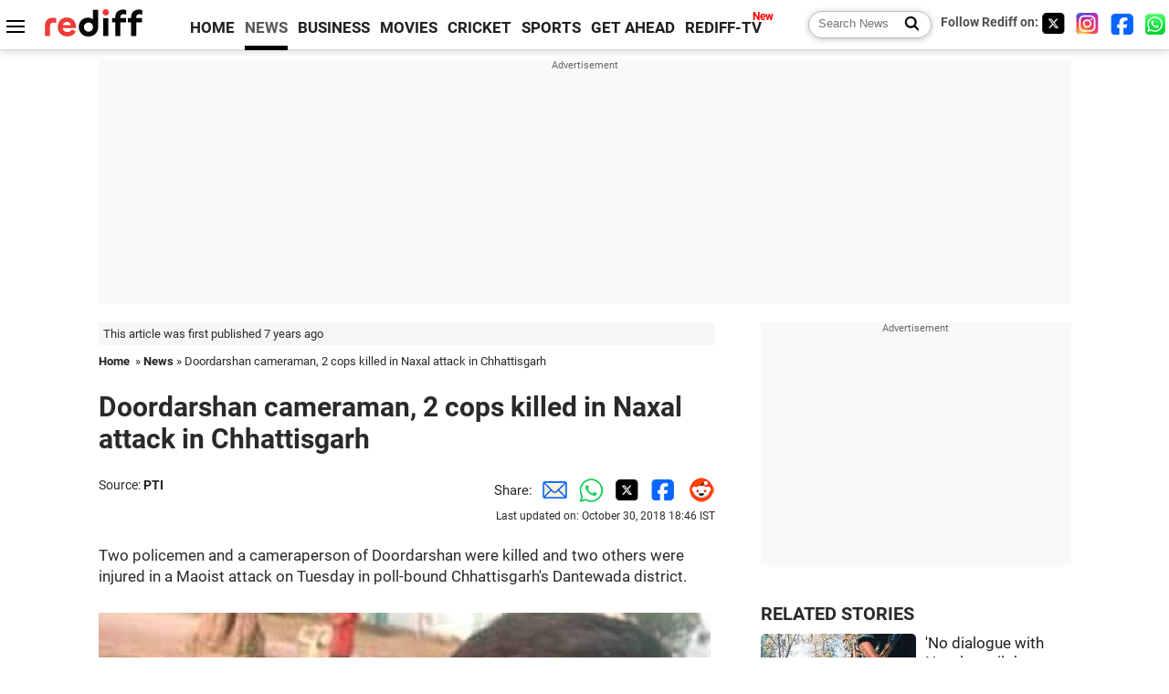

--- FILE ---
content_type: text/html
request_url: https://www.rediff.com/news/report/doordarshan-cameraman-2-cops-killed-in-naxal-attack-in-chhattisgarh/20181030.htm
body_size: 13650
content:
<!doctype html>
<html lang="en">
<head>
<meta charset="UTF-8">
<meta name="viewport" content="width=device-width, initial-scale=1" />
<title>Doordarshan cameraman, 2 cops killed in Naxal attack in Chhattisgarh - Rediff.com India News</title>
<meta name="keywords" content="DD News,  Central Reserve Police Force,  Achyutanand Sahu,  Sundarraj,  Delhi,  Rudra Pratap,  IMAGE,  Chhattisgarh,  Mangalu,  ANI,  Bijapur,  Nilawaya,  Dantewada,  Aranpur" />
<link rel="alternate" href="https://www.rediff.com/rss/newshead.xml" type="application/rss+xml"  title="Rediff.com - India news" />
<link rel="dns-prefetch" href="//track.rediff.com/" >
<link rel="dns-prefetch" href="//bizmail.rediff.com/" >
<link rel="dns-prefetch" href="//businessemail.rediff.com/" >
<link rel="dns-prefetch" href="//workmail.rediff.com/" >
<link rel="preload" href="//imworld.rediff.com/worldrediff/style_3_16/new_arti_us_4.css" as="style">
<link rel="amphtml" href="https://m.rediff.com/amp/news/report/doordarshan-cameraman-2-cops-killed-in-naxal-attack-in-chhattisgarh/20181030.htm" />
<link rel="alternate" media="only screen and (max-width: 640px)" href="https://m.rediff.com/news/report/doordarshan-cameraman-2-cops-killed-in-naxal-attack-in-chhattisgarh/20181030.htm" />
<meta http-equiv="X-UA-Compatible" content="IE=Edge" />
<meta name="description" content="This is suspected to be a Naxal ambush for security forces. Maoists fired multiple rounds while attacking the vehicle-mounted team, the official said."  />
<meta name="news_keywords" content="DD News,  Central Reserve Police Force,  Achyutanand Sahu,  Sundarraj,  Delhi,  Rudra Pratap,  IMAGE,  Chhattisgarh,  Mangalu,  ANI" /><meta name="twitter:card" content="summary_large_image" />
<meta property="og:title" content="Doordarshan cameraman, 2 cops killed in Naxal attack in Chhattisgarh" />
<meta property="og:type" content="article" />
<meta property="og:url" content="https://www.rediff.com/news/report/doordarshan-cameraman-2-cops-killed-in-naxal-attack-in-chhattisgarh/20181030.htm" />
<meta property="og:site_name" content="Rediff" />
<meta property="og:description" content="This is suspected to be a Naxal ambush for security forces. Maoists fired multiple rounds while attacking the vehicle-mounted team, the official said." />
<meta itemprop="name" content="Doordarshan cameraman, 2 cops killed in Naxal attack in Chhattisgarh" />
<meta itemprop="description" content="This is suspected to be a Naxal ambush for security forces. Maoists fired multiple rounds while attacking the vehicle-mounted team, the official said." />
<meta itemprop="publisher" content="Rediff.com" />
<meta itemprop="url" content="https://www.rediff.com/news/report/doordarshan-cameraman-2-cops-killed-in-naxal-attack-in-chhattisgarh/20181030.htm" />
<meta itemprop="headline" content="Doordarshan cameraman, 2 cops killed in Naxal attack in Chhattisgarh" />
<meta itemprop="inLanguage" content="en-US" />
<meta itemprop="keywords" content="DD News,  Central Reserve Police Force,  Achyutanand Sahu,  Sundarraj,  Delhi,  Rudra Pratap,  IMAGE,  Chhattisgarh,  Mangalu,  ANI,  Bijapur,  Nilawaya,  Dantewada,  Aranpur" />
<meta itemprop="image" content="https://im.rediff.com/1200-630/news/2018/oct/30cameraman1.jpg">
<meta itemprop="datePublished" content="2018-10-30T14:44:50+05:30" />
<meta itemprop="dateModified" content="2018-10-30T18:46:15+05:30" />
<meta itemprop="alternativeHeadline" content="Doordarshan cameraman, 2 cops killed in Naxal attack in Chhattisgarh" />
<link rel="preload" href="https://im.rediff.com/news/2018/oct/30cameraman1.jpg?w=670&h=900" as="image" /><link rel="icon" type="image/x-icon" href="https://im.rediff.com/favicon2.ico" />
<link rel="canonical" href="https://www.rediff.com/news/report/doordarshan-cameraman-2-cops-killed-in-naxal-attack-in-chhattisgarh/20181030.htm" />
<meta itemprop="dateline" content="Raipur" /><link rel="preconnect" href="//imworld.rediff.com" >
<meta property="og:image" content="https://im.rediff.com/1200-630/news/2018/oct/30cameraman1.jpg" />
<link rel="image_src" href="https://im.rediff.com/1200-630/news/2018/oct/30cameraman1.jpg" />

<script type="application/ld+json">
{
	"@context":"https://schema.org","@type":"NewsMediaOrganization","name":"Rediff.com","url":"https://www.rediff.com","logo":{
		"@type":"ImageObject","url":"https://im.rediff.com/worldrediff/pix/rediff_newlogo.svg","width":400,"height":100
	},
	"address":{
		"@type":"PostalAddress","streetAddress":" Level 9 and 10, Seasons Riddhi Siddhi, Jn of Tilak Road and 1st Gaothan Lane, Santacruz (West)","addressLocality":"Mumbai","addressRegion":"India","addressCountry":"IN","postalCode":"400054"
	},
	"contactPoint":{
		"@type":"ContactPoint","telephone":"+91 - 022 - 61820000","contactType":"Customer Service","areaServed":"IN","availableLanguage":"English","hoursAvailable":{"opens":"09:00","closes":"18:00"}
	},
	"sameAs":[
		"https://x.com/RediffNews",
		"https://www.instagram.com/rediffnews/",
		"https://www.facebook.com/people/Rediff-News/61566156876578/",
		"https://www.youtube.com/@RediffOriginals"
	]
}
</script>
<script type="application/ld+json">
{
	"@context":"https://schema.org",
	"@type":"SiteNavigationElement",
	"name":["rediffmail","Rediff Money","Enterprise Email","Business Email","rediffGURUS","News","Business","Movies","Sports","Cricket","Get Ahead"],
	"url":["https://mail.rediff.com/cgi-bin/login.cgi","https://money.rediff.com","https://workmail.rediff.com","https://businessemail.rediff.com","https://gurus.rediff.com","https://www.rediff.com/news","https://www.rediff.com/business","https://www.rediff.com/movies","https://www.rediff.com/sports","https://www.rediff.com/cricket","https://www.rediff.com/getahead"]
}
</script>
<script type="application/ld+json">
{
	"@context":"https://schema.org",
	"@type":"WebSite",
	"url":"https://www.rediff.com/",
	"potentialAction": {
		"@type": "SearchAction",
		"target": "https://www.rediff.com/search/{srchword}",
		"query-input": "required maxlength=150 name=srchword"
	}
}
</script>

<script type="application/ld+json">
{
	"@context":"https://schema.org",
	"@type":"BreadcrumbList",
	"name":"Breadcrumb",
	"itemListElement":[
		{
		"@type":"ListItem",
		"position":1,
		"item":{
			"@id":"https://www.rediff.com",
			"name":"Home"
		}
		},
		{
		"@type":"ListItem",
		"position":2,
		"item":{
		"@id":"https://www.rediff.com/news",
		"name":"News"
		}
		},
		{
		"@type":"ListItem",
		"position":3,
		"item":{
		"name":"Doordarshan cameraman, 2 cops killed in Naxal attack in Chhattisgarh"
		}
		}
	]
}
</script>
<script type="application/ld+json">
{
	"@context":"https://schema.org",
	"@type":"WebPage",
	"name":"Doordarshan cameraman, 2 cops killed in Naxal attack in Chhattisgarh - Rediff.com India News",
	"description":"This is suspected to be a Naxal ambush for security forces. Maoists fired multiple rounds while attacking the vehicle-mounted team, the official said.",
	"keywords":"DD News,  Central Reserve Police Force,  Achyutanand Sahu,  Sundarraj,  Delhi,  Rudra Pratap,  IMAGE,  Chhattisgarh,  Mangalu,  ANI,  Bijapur,  Nilawaya,  Dantewada,  Aranpur",
	"speakable":{
		"@type":"SpeakableSpecification",
		"cssSelector":["h1","h2"]
		},
	"url":"https://www.rediff.com/news/report/doordarshan-cameraman-2-cops-killed-in-naxal-attack-in-chhattisgarh/20181030.htm"
}
</script>
<script type="application/ld+json">
{
	"@context":"https://schema.org",
	"@type":"NewsArticle",
	"mainEntityOfPage":{
		"@type":"WebPage",
		"@id":"https://www.rediff.com/news/report/doordarshan-cameraman-2-cops-killed-in-naxal-attack-in-chhattisgarh/20181030.htm",
		"url":"https://www.rediff.com/news/report/doordarshan-cameraman-2-cops-killed-in-naxal-attack-in-chhattisgarh/20181030.htm"
	},
	"inLanguage":"en",
	"headline":"Doordarshan cameraman, 2 cops killed in Naxal attack in Chhattisgarh",
	"description":"This is suspected to be a Naxal ambush for security forces. Maoists fired multiple rounds while attacking the vehicle-mounted team, the official said.",
	"keywords":"DD News,  Central Reserve Police Force,  Achyutanand Sahu,  Sundarraj,  Delhi,  Rudra Pratap,  IMAGE,  Chhattisgarh,  Mangalu,  ANI,  Bijapur,  Nilawaya,  Dantewada,  Aranpur",
	"articleSection":"news",
	"url":"https://www.rediff.com/news/report/doordarshan-cameraman-2-cops-killed-in-naxal-attack-in-chhattisgarh/20181030.htm",
	"image":
	{
		"@type":"ImageObject",
		"url":"https://im.rediff.com/1600-900/news/2018/oct/30cameraman1.jpg",
		"width":"1600",
		"height":"900"
	},
	"datePublished":"2018-10-30T14:44:50+05:30",
	"dateModified":"2018-10-30T18:46:15+05:30",
	"articleBody":"Two policemen and a cameraperson of Doordarshan were killed and two others were injured in a Maoist attack on Tuesday in poll-bound Chhattisgarhs Dantewada district.IMAGE: DD News cameraman Achyutanand Sahu from Delhi was with his team reporting on the upcoming elections in the state. Photograph: ANITwo naxals were also believed to be killed in retaliatory action by the security forces after the ambush in a forest area near Nilawaya village, around 450 kms from Raipur, the police said.The incident took place at around 11 am when a squad of local police was carrying out patrolling on motor cycles from Sameli camp towards Nilawaya on Tuesday morning, deputy inspector general (anti-naxal operations) Sundarraj P said.&nbsp;A three-member team of Doordarshan was travelling for election-related news coverage at the same time and was caught in the cross-fire, he said.In the attack, sub inspector Rudra Pratap Singh, assistant constable Mangalu and DD News cameraman Achyutanand Sahu were killed, Sundarraj said.Sahu had come from New Delhi for coverage of assembly elections to be held next month, he said.Other two members of the DD team, including a journalist, were safe, the officer said.Constable Vishnu Netam and assistant constable Rakesh Kaushal sustained injuries in the gunfight, he added.The injured have been admitted to Dantewada district hospital, he said, adding that if required, they would be airlifted to Raipur for further medication.D M Awashti, Special Director General (anti-naxal operations), said the exchange of fire between the maoists and security forces went on for about an hour.The naxals then retreated into a village, with the security forces chased them, he said.The security forces saw two people being dragged away by the maoists, which indicated that they were killed in the retaliatory action.After the gunbattle, the security forces recovered 8 to 10 improvised explosive devices, which were later defused, Awasthi said.He said the attack was not linked to the upocoming assembly elections but was aimed at discouraging men and contractors working on a road construction project.I would like to clarify once again that these two incidents -- one which took place this morning and another which took place three days back -- do not have any direct or indirect conection with the ensuing elections in the state, Awasthi said.He said road construction work is underway at several places aross the naxal-affected areas over the last three years and this attack was aimed at thwarting the workers and contractors.Union Information and Broadcasting Minister Rajyavardhan Singh Rathore condemned the attack and said the insurgents wont be able to weaken the government resolve.Strongly condemn the Naxal attack on @DDNewsLive crew in Dantewada. Deeply saddened by the demise of our cameraman Achyuta Nanda Sahu and two jawans of @crpfindia. These insurgents will NOT weaken our resolve. We WILL prevail, the minister tweeted.He also announced financial assistance of Rs 15 lakh to the next of kin of the DD News cameraman.Rathore said that Rs 10 lakh would be given as ex gratia by Doordarshan and Rs 5 lakh would be from the Journalist Welfare Fund of the Press Information Bureau, according to an official statement.Teams of Central Reserve Police Force, Special Task Force and District Reserve Guard were immediately rushed to the forest to trace the ultras, the DIG added.On October 27, four CRPF personnel were killed and two others were injured when Maoists blew up their bullet proof bunker vehicle in Awapalli area of Bijapur district.The next day, a BJP leader and member of Dantewada Zila Panchayat Nandlal Mudiyami was seriously injured after ultras attacked him with sharp edged weapons at his village Palnar in Dantwada.The state is going to polls next month and naxalites have asked voters to boycott the exercise.The first phase of polls covering 18 constituencies of eight naxal-affected districts Bastar, Kanker Sukma, Bijapur, Dantewada, Narayanpur, Kondagaon and Rajnandgaon will be held on November 12.The remaining 72 constituencies will witness polling on November 20.The counting of votes will take place on December 11.",
	"author":{
		"@type":"Person",
		"name":"Hemant Waje",
		"url":"https://www.rediff.com/author/Hemant%20Waje"
	},
	"publisher":{   
		"@type":"NewsMediaOrganization",
		"name":"Rediff.com",
		"logo":{
			"@type":"ImageObject","url":"https://im.rediff.com/worldrediff/pix/rediff_newlogo.svg","width":400,"height":100   
		}        
	},
	"associatedMedia":{
		"@type":"ImageObject",
		"url":"https://im.rediff.com/news/2018/oct/30cameraman1.jpg",
		"caption":"Doordarshan cameraman, 2 cops killed in Naxal attack in Chhattisgarh",
		"description":"Doordarshan cameraman, 2 cops killed in Naxal attack in Chhattisgarh",
		"height":"900",
		"width":"1200"
	}		
}
</script>

<script>
var cdn_domain = "https://www.rediff.com";
var section = "news";
var article_url = "https://www.rediff.com/news/report/doordarshan-cameraman-2-cops-killed-in-naxal-attack-in-chhattisgarh/20181030.htm";
var template = "news-pti.xsl";
var page_type = "article";
var endyear 	= "2026";
var org_domain = "https://mypage.rediff.com";
var imgpath	= "//imworld.rediff.com/worldrediff/pix";
var ishare_domain	= "https://ishare.rediff.com";
var shopping_domain	= "https://shopping.rediff.com";
var books_domain	= "https://books.rediff.com";
var track_domain	= "https://track.rediff.com";
var money_domain	= "https://money.rediff.com";
var realtime_domain	= "https://realtime.rediff.com";
var share_domain	= "https://share.rediff.com";
var timetoread = "";

function enc(a,url){a.href	=	url;return true;}
function getCookie(name){var dc=document.cookie;var prefix=name+"=";var begin=dc.indexOf("; "+prefix);if(begin==-1){begin=dc.indexOf(prefix);if(begin!=0)return null}else begin+=2;var end=document.cookie.indexOf(";",begin);if(end==-1)end=dc.length;return unescape(dc.substring(begin+prefix.length,end))}
function sharePopup(ob){var left = (screen.width - 800) / 2;var shareurl = ob.href;window.open(shareurl,'sharewindow','toolbar=no,location=0,status=no,menubar=no,scrollbars=yes,resizable=yes,width=800,height=550,top=80,left='+left);}
function trackURL(url){if(navigator.userAgent.toLowerCase().indexOf('msie') != -1){var referLink = document.createElement('a');referLink.href = url;document.body.appendChild(referLink);referLink.click();}else{document.location.href = url;}}

</script>
	<script async src="//pagead2.googlesyndication.com/pagead/js/adsbygoogle.js"></script>
	
	<script>
	(adsbygoogle = window.adsbygoogle || []).push({
		google_ad_client: "ca-pub-2932970604686705",
		enable_page_level_ads: true
	});
	</script>
	
<link rel="stylesheet" href="//imworld.rediff.com/worldrediff/style_3_16/new_arti_us_4.css" />
<style>.imgcaption{clear:both}.bigtable{margin:10px 0}.logo{width:160px}.toplinks .active{margin-right:0;margin-left:0}.watchasvd{font-size:0.8rem;margin-right:20px;display:inline-block;vertical-align:middle;color:#ef3b3a;font-weight:bold;}.watchasvd::before{content:'';display:inline-block;width:28px;height:17px;background:url('https://im.rediff.com/worldrediff/pix/watchvdicon.jpg') 0 0 no-repeat;vertical-align:middle;}.newtv::after{content:'New';font-weight:bold;color:#ff0000;font-size:0.8rem;position:absolute;top:-10px;right:-13px}.mfrom_flex{display:flex;justify-content:space-between;border-bottom:solid 1px #e2e2e2;padding-bottom:20px}.mfrom_box{max-width:200px;overflow:hidden}.mfrom_copy{font-size:1.1rem;margin-top:5px}.div_subscibe_top{margin-top:30px}.subscribe_btn_in{background:#000;border-radius:50%;width:30px;height:30px;line-height:30px;font-size:1.2rem;color:#fff;border:none;text-align:center}.lbl_sub_email{display:block;font-weight:bold;font-size:0.8rem;margin-bottom:1px}.div_subscibe_top_container{width:calc(100% - 330px);border-right:dotted 1px #ababab;border-left:dotted 1px #ababab;}.div_subscibe_top{width:250px;background:none;margin:0 auto;border:none;border-radius:5px;padding:5px 0 8px 12px;box-shadow:0 0 7px rgba(0, 0, 0, 0.3)}.vcenter{align-items:center}.sub_email_in{padding:5px;text-align:left;height:30px;width:190px;margin-right:5px;border:solid 1px #b2aeae;border-radius:5px;font-size:0.85rem}.sub_email_in::placeholder{font-size:1rem}.subwait{position:absolute;right:50px}.subscrip_message{font-size:0.75rem;font-weight:bold;margin:5px 0}</style>
<script async src="//newads.rediff.com/rediffadserver/www/delivery/asyncjs.php"></script>
<script async src="https://securepubads.g.doubleclick.net/tag/js/gpt.js"></script>

<script>
window.googletag = window.googletag || {cmd: []};
googletag.cmd.push(function() {
	var sectionarr = window.parent.location.href.split("/");
	var authorname = "";
	if(document.getElementById('OAS_author')){authorname = document.getElementById('OAS_author').value;}
	var adv_subsection = "";
	if(document.getElementById('OAS_subsection')){adv_subsection = document.getElementById('OAS_subsection').value;}
	googletag.defineSlot('/21677187305/Rediff_ROS_728x90_ATF_INTL', [[750, 100], [970, 90], [970, 250], [980, 90], [930, 180], [950, 90], [960, 90], [970, 66], [750, 200], [728, 90], [980, 120]], 'div-gpt-ad-1739426843638-0').setTargeting('author', authorname.toLowerCase()).setTargeting('url',sectionarr[3]).setTargeting('subsection',adv_subsection).addService(googletag.pubads());
	googletag.defineSlot('/21677187305/Rediff_ROS_300x250_ATF_INTL', [[336, 280], [300, 250]], 'div-gpt-ad-1739426924396-0').setTargeting('author', authorname.toLowerCase()).setTargeting('url',sectionarr[3]).setTargeting('subsection',adv_subsection).addService(googletag.pubads());
	googletag.defineSlot('/21677187305/Rediff_ROS_300x250_BTF_INTL', [[300, 250], [336, 280]], 'div-gpt-ad-1742278123914-0').setTargeting('author', authorname.toLowerCase()).setTargeting('url',sectionarr[3]).setTargeting('subsection',adv_subsection).addService(googletag.pubads());
	googletag.defineSlot('/21677187305/Rediff_ROS_300x250_BTF2_INTL', [[300, 250], [336, 280]], 'div-gpt-ad-1752125674124-0').setTargeting('author', authorname.toLowerCase()).setTargeting('url',sectionarr[3]).setTargeting('subsection',adv_subsection).addService(googletag.pubads());
	googletag.defineSlot('/21677187305/Rediff_ROS_300x250_BTF3_INTL', [[300, 100], [300, 250], [300, 75]], 'div-gpt-ad-1748412147256-0').setTargeting('author', authorname.toLowerCase()).setTargeting('url',sectionarr[3]).setTargeting('subsection',adv_subsection).addService(googletag.pubads());
	googletag.defineSlot('/21677187305/Rediff_ROS_728x90_BTF_INTL', [[960, 90], [970, 66], [970, 90], [728, 90], [980, 90], [950, 90]], 'div-gpt-ad-1748412234453-0').setTargeting('author', authorname.toLowerCase()).setTargeting('url',sectionarr[3]).setTargeting('subsection',adv_subsection).addService(googletag.pubads());
	if(screen.width >= 1400)
	{
	googletag.defineSlot('/21677187305/Rediff_ROS_120x600_ATF_INTL_Left_Margin', [120, 600], 'div-gpt-ad-1741063428061-0').setTargeting('author', authorname.toLowerCase()).setTargeting('url',sectionarr[3]).setTargeting('subsection',adv_subsection).addService(googletag.pubads());
	googletag.defineSlot('/21677187305/Rediff_ROS_120x600_ATF_INTL_Right_Margin', [120, 600], 'div-gpt-ad-1741063514341-0').setTargeting('author', authorname.toLowerCase()).setTargeting('url',sectionarr[3]).setTargeting('subsection',adv_subsection).addService(googletag.pubads());
	}
	googletag.pubads().enableSingleRequest();
	googletag.enableServices();
});
</script>

<script> window._izq = window._izq || []; window._izq.push(["init"]); </script>
<script src='https://cdn.izooto.com/scripts/39851dc0ca7139b97c039b38dd09bd76150834db.js' async></script>
<script type="text/javascript">
  window._taboola = window._taboola || [];
  _taboola.push({article:'auto'});
  !function (e, f, u, i) {
    if (!document.getElementById(i)){
      e.async = 1;
      e.src = u;
      e.id = i;
      f.parentNode.insertBefore(e, f);
    }
  }(document.createElement('script'),
  document.getElementsByTagName('script')[0],
  '//cdn.taboola.com/libtrc/rediffcom/loader.js',
  'tb_loader_script');
  if(window.performance && typeof window.performance.mark == 'function')
    {window.performance.mark('tbl_ic');}
</script>
<style>.arti_contentbig p.imgcaptionsmall,.imgcaptionsmall{width:50%;color:#515151;font-size:0.9rem;float:left;margin:0 8px 8px 0;line-height:1.4em;}</style>
</head>
<body>
<!-- Begin comScore Tag -->

<script>
var _comscore = _comscore || [];
_comscore.push({ c1: "2", c2: "6035613" });
(function() {
var s = document.createElement("script"), el = document.getElementsByTagName("script")[0]; 
s.async = true;
s.src = "https://sb.scorecardresearch.com/cs/6035613/beacon.js";
el.parentNode.insertBefore(s, el);
})();
</script>
<noscript><img src="https://sb.scorecardresearch.com/p?c1=2&amp;c2=6035613&amp;cv=3.6.0&amp;cj=1" alt="comscore" ></noscript>

<!-- End comScore Tag --><script>
if(!OAS_sitepage)var OAS_sitepage = "";
if(!OAS_listpos)var OAS_listpos = "";

	var ck=document.cookie;
	function getcookie(n)
	{
		var ar=n+"=";var al=ar.length;var cl=ck.length;var i=0;while(i<cl)
		{j=i+al;if(ck.substring(i,j)==ar)
		{e=ck.indexOf(";",j);if(e==-1)
		e=ck.length;return unescape(ck.substring(j,e));}
		i=ck.indexOf(" ",i)+1;if(i==0)
		break;}
		return "";
	}
	var querystring	= "";
	var path	= "";
	var domain	= "";
	var Rkey_data	= "";
	var Rkey	= Math.floor(Math.random() * 1000000);
	querystring	= window.location.search;
	path		= window.location.pathname;
	domain		= window.location.host;
	var tmp_ref = encodeURIComponent(document.referrer);
	if((tmp_ref == null) || (tmp_ref.length == 0)){tmp_ref = "";}
	if (querystring == "")
	{
		Rkey_data = "?rkey="+Rkey;
	}
	else
	{
		Rkey_data = "&rkey="+Rkey;
	}
	if(tmp_ref != "")
	{
		Rkey_data += "&ref="+tmp_ref;
	}
	var metricImgNew = new Image();
	metricImgNew.src = '//usmetric.rediff.com/'+domain+path+querystring+Rkey_data+'&device=pc';
	var Rlo="";
	var Rl = "";
	Rlo	= getcookie("Rlo");
	Rlo = unescape(Rlo).replace(/\+/g," ");
	Rlo = Rlo.replace("@rediffmail.com","");
	Rlo = Rlo.replace(/[^\w\d\s\-\_]/ig,'');
	Rl = getcookie("Rl");
	Rl = Rl.replace(/[^\w\d\s\-\_@\.]/ig,'');
	var tmp_rsc1 = "";
	tmp_rsc1 = getcookie("Rsc");

</script>
<style>.fnt0{font-size:0;}</style>
<div class="fnt0"><ins data-revive-zoneid="333" data-revive-source="_blank" data-revive-target="_blank" data-revive-id="4b71f4079fb345c8ac958d0e9f0b56dd" data-zonename="Rediff_ROS_OutstreamVideo_INTL"></ins></div><input type="hidden" id="OAS_topic"  name="OAS_topic" value="terror-Militancy" />
<input type="hidden" id="OAS_author"  name="OAS_author" value="PTI" />
<input type="hidden" id="ads_moviename"  name="ads_moviename" value="null" />
<div id="tower_conatainer" class='tower_conatainer'><div id="div_left_tower" class="left_tower"></div><div id="div_right_tower" class="right_tower"></div></div><input type="hidden" id="OAS_subsection"  name="OAS_subsection" value="news-report-doordarshan" /><div class="topfixedrow">
	<div class="logobar flex maxwrap">
		<div id="menuicon" class="homesprite menuicon"></div>
		<div class="logo"><a href="https://www.rediff.com"><img src="//imworld.rediff.com/worldrediff/pix/rediff_newlogo.svg" width="120" height="30" alt="rediff logo" /></a></div>
		<div class="toplinks">
			<a href="https://www.rediff.com" class="linkcolor bold" data-secid="nav_article_home" data-pos="1">HOME</a>
			<a href="https://www.rediff.com/news" class="linkcolor bold active" data-secid="nav_article_news" data-pos="1">NEWS</a> 
			<a href="https://www.rediff.com/business" class="linkcolor bold " data-secid="nav_article_business" data-pos="1">BUSINESS</a> 
			<a href="https://www.rediff.com/movies" class="linkcolor bold " data-secid="nav_article_movies" data-pos="1">MOVIES</a> 
			<a href="https://www.rediff.com/cricket" class="linkcolor bold " data-secid="nav_article_cricket" data-pos="1">CRICKET</a> 
			<a href="https://www.rediff.com/sports" class="linkcolor bold " data-secid="nav_article_sports" data-pos="1">SPORTS</a> 
			<a href="https://www.rediff.com/getahead" class="linkcolor bold " data-secid="nav_article_getahead" data-pos="1">GET AHEAD</a>
			<a href="https://tv.rediff.com" class="linkcolor bold relative newtv" data-secid="nav_article_redifftv" data-pos="1">REDIFF-TV</a>
		</div>
		<div class="toprightlinks flex">
			<div class="arti_srch_container"><form name="mainnewsrchform" onsubmit="return submitSearch()" action="https://www.rediff.com/search" method="POST"><input type="text" id="main_srchquery_tbox" name="main_srchquery_tbox" placeholder="Search News" value="" class="txt_srchquery" autocomplete="off"><input type="submit" value="" class="newsrchbtn" aria-label="Search News"></form></div>
			<div class="navbarsocial"><span class="followon">Follow Rediff on: </span><a href="https://x.com/RediffNews" target="_blank" aria-label="Twitter"><span class="homesprite socialicons twitter"></span></a> &nbsp; <a href="https://www.instagram.com/rediffnews/" target="_blank" aria-label="Instagram"><span class="homesprite socialicons insta"></span></a> &nbsp; <a href="https://www.facebook.com/people/Rediff-News/61566156876578/" target="_blank" aria-label="Facebook"><span class="homesprite socialicons fb"></span></a> &nbsp; <a href="https://whatsapp.com/channel/0029Va5OV1pLtOjB8oWyne1F" target="_blank" aria-label="whatsup"><span class="homesprite socialicons whup"></span></a></div>
		</div>
	</div>
</div>
<div class="advtcontainer lb wrapper">
	<div class="advttext"></div>
	<div id="world_top" class="div_ad_lb01"><div id='div-gpt-ad-1739426843638-0' style='min-width:728px;min-height:66px;'><script>googletag.cmd.push(function(){googletag.display('div-gpt-ad-1739426843638-0');});</script></div></div>
</div>
<div class="wrapper clearfix">
	<!-- leftcontainer starts -->
	<div id="leftcontainer" class="red_leftcontainer">
		<div class="yearsago">This article was first published 7 years ago</div>		<div class="breadcrumb"><a href="https://www.rediff.com" class="bold">Home</a>&nbsp; &raquo;&nbsp;<a href="https://www.rediff.com/news" class="bold">News</a> &raquo;&nbsp;Doordarshan cameraman, 2 cops killed in Naxal attack in Chhattisgarh</div>
		<h1 class="artihd">Doordarshan cameraman, 2 cops killed in Naxal attack in Chhattisgarh</h1>
		<div class="clearfix">
			<div class="floatL">
				<div class="bylinetop"><span class="grey1">Source: </span><a href="https://www.rediff.com/author/PTI" class="bold">PTI</a>	</div>
				<div> </div>
			</div>
			<div class="floatR">Share:<a href="mailto:?subject=Doordarshan%20cameraman%2C%202%20cops%20killed%20in%20Naxal%20attack%20in%20Chhattisgarh&body=Read this article https://www.rediff.com/news/report/doordarshan-cameraman-2-cops-killed-in-naxal-attack-in-chhattisgarh/20181030.htm" title="Share by Email" aria-label="Email Share"><i class="shareic_sprite email"></i></a><a target="_blank" OnClick="sharePopup(this);return false;" href="https://api.whatsapp.com/send?text=https://www.rediff.com/news/report/doordarshan-cameraman-2-cops-killed-in-naxal-attack-in-chhattisgarh/20181030.htm" title="Share on Whatsapp"  aria-label="Whatsapp Share"><i class="shareic_sprite waup"></i></a><a target="_blank" OnClick="sharePopup(this);return false;" href="https://twitter.com/intent/tweet?url=https://www.rediff.com/news/report/doordarshan-cameraman-2-cops-killed-in-naxal-attack-in-chhattisgarh/20181030.htm&text=Doordarshan%20cameraman%2C%202%20cops%20killed%20in%20Naxal%20attack%20in%20Chhattisgarh"  title="Share on Twitter"  aria-label="Twitter Share"><i class="shareic_sprite twit"></i></a><a target="_blank" OnClick="sharePopup(this);return false;" href="https://www.facebook.com/sharer/sharer.php?u=https://www.rediff.com/news/report/doordarshan-cameraman-2-cops-killed-in-naxal-attack-in-chhattisgarh/20181030.htm&picture=&title=Doordarshan%20cameraman%2C%202%20cops%20killed%20in%20Naxal%20attack%20in%20Chhattisgarh&description=" title="Share on Facebook"  aria-label="Facebook Share"><i class="shareic_sprite fb"></i></a><a target="_blank" OnClick="sharePopup(this);return false;" href="https://www.reddit.com/submit?url=https://www.rediff.com/news/report/doordarshan-cameraman-2-cops-killed-in-naxal-attack-in-chhattisgarh/20181030.htm&title=Doordarshan%20cameraman%2C%202%20cops%20killed%20in%20Naxal%20attack%20in%20Chhattisgarh" title="Share on Reddit"  aria-label="Reddit Share"><i class="shareic_sprite reddit"></i></a>
			<p class="updatedon">Last updated on: October 30, 2018&nbsp;18:46 IST</p>
			</div>
		</div>
				<div id="arti_content_n" class="arti_contentbig clearfix" itemprop="articleBody">
			<p>Two policemen and a cameraperson of Doordarshan were killed and two others were injured in a Maoist attack on Tuesday in poll-bound Chhattisgarh's Dantewada district.</p>
<p><img class=imgwidth src="//im.rediff.com/news/2018/oct/30cameraman1.jpg?w=670&h=900" alt="" style="max-width:100%;"   /></p>
<div class="imgcaption">IMAGE: DD News cameraman Achyutanand Sahu from Delhi was with his team reporting on the upcoming elections in the state. <span class="credit">Photograph: ANI</span></div>
<p>Two naxals were also believed to be killed in retaliatory action by the security forces after the ambush in a forest area near Nilawaya village, around 450 kms from Raipur, the police said.</p>
<p>The incident took place at around 11 am when a squad of local police was carrying out patrolling on motor cycles from Sameli camp towards Nilawaya on Tuesday morning, deputy inspector general (anti-naxal operations) Sundarraj P said.</p>
<div id="div_morelike_topic_container">&nbsp;</div>
<p>A three-member team of Doordarshan was travelling for election-related news coverage at the same time and was caught in the cross-fire, he said.</p><div id="shop_advertise_div_1"></div><div class="clear"><div class="inline-block" id="div_arti_inline_advt"></div><div class="inline-block" id="div_arti_inline_advt2"></div></div>
<p>In the attack, sub inspector Rudra Pratap Singh, assistant constable Mangalu and DD News cameraman Achyutanand Sahu were killed, Sundarraj said.</p>
<p>Sahu had come from New Delhi for coverage of assembly elections to be held next month, he said.</p>
<p>Other two members of the DD team, including a journalist, were safe, the officer said.</p>
<p>Constable Vishnu Netam and assistant constable Rakesh Kaushal sustained injuries in the gunfight, he added.</p>
<p>The injured have been admitted to Dantewada district hospital, he said, adding that if required, they would be airlifted to Raipur for further medication.</p>
<p>D M Awashti, Special Director General (anti-naxal operations), said the exchange of fire between the maoists and security forces went on for about an hour.</p>
<p>The naxals then retreated into a village, with the security forces chased them, he said.</p>
<p>The security forces saw two people being dragged away by the maoists, which indicated that they were killed in the retaliatory action.</p>
<p>After the gunbattle, the security forces recovered 8 to 10 improvised explosive devices, which were later defused, Awasthi said.</p>
<p>He said the attack was not linked to the upocoming assembly elections but was aimed at discouraging men and contractors working on a road construction project.</p><div class="clear"></div><div class="advtcontainer lb"><div class="advttext"></div><div id="div_outstream_bottom"><ins data-revive-zoneid="391" data-revive-source="_blank" data-revive-target="_blank" data-revive-id="4b71f4079fb345c8ac958d0e9f0b56dd" data-zonename="Rediff_ROS_InArticleVideo_Middle_INTL"></ins></div></div><div class="clear"></div>
<p>"I would like to clarify once again that these two incidents -- one which took place this morning and another which took place three days back -- do not have any direct or indirect conection with the ensuing elections in the state," Awasthi said.</p>
<p>He said road construction work is underway at several places aross the naxal-affected areas over the last three years and this attack was aimed at thwarting the workers and contractors.</p>
<p>Union Information and Broadcasting Minister Rajyavardhan Singh Rathore condemned the attack and said the insurgents won't be able to weaken the government resolve.</p>
<p>"Strongly condemn the Naxal attack on @DDNewsLive crew in Dantewada. Deeply saddened by the demise of our cameraman Achyuta Nanda Sahu and two jawans of @crpfindia. These insurgents will NOT weaken our resolve. We WILL prevail," the minister tweeted.</p>
<p>He also announced financial assistance of Rs 15 lakh to the next of kin of the DD News cameraman.</p>
<p>Rathore said that Rs 10 lakh would be given as ex gratia by Doordarshan and Rs 5 lakh would be from the Journalist Welfare Fund of the Press Information Bureau, according to an official statement.</p>
<p>Teams of Central Reserve Police Force, Special Task Force and District Reserve Guard were immediately rushed to the forest to trace the ultras, the DIG added.</p>
<p>On October 27, four CRPF personnel were killed and two others were injured when Maoists blew up their bullet proof bunker vehicle in Awapalli area of Bijapur district.</p>
<p>The next day, a BJP leader and member of Dantewada Zila Panchayat Nandlal Mudiyami was seriously injured after ultras attacked him with sharp edged weapons at his village Palnar in Dantwada.</p>
<p>The state is going to polls next month and naxalites have asked voters to boycott the exercise.</p>
<p>The first phase of polls covering 18 constituencies of eight naxal-affected districts Bastar, Kanker Sukma, Bijapur, Dantewada, Narayanpur, Kondagaon and Rajnandgaon will be held on November 12.</p>
<p>The remaining 72 constituencies will witness polling on November 20.</p>
<p>The counting of votes will take place on December 11.</p>
		</div>
		<div class="bylinebot">
																										<div>Source: <a href="https://www.rediff.com/author/PTI" class="bold">PTI</a><i class="ht5 clear"></i>&#169; Copyright 2026 PTI. All rights reserved. Republication or redistribution of PTI content, including by framing or similar means, is expressly prohibited without the prior written consent.<br /></div>
									</div>
		<i class="clear"></i>
		<div class="flex spacebetw vcenter">
			<div>Share:<a href="mailto:?subject=Doordarshan%20cameraman%2C%202%20cops%20killed%20in%20Naxal%20attack%20in%20Chhattisgarh&body=Read this article https://www.rediff.com/news/report/doordarshan-cameraman-2-cops-killed-in-naxal-attack-in-chhattisgarh/20181030.htm"  aria-label="Email Share" title="Share by Email"><i class="shareic_sprite email"></i></a><a target="_blank" OnClick="sharePopup(this);return false;" href="https://api.whatsapp.com/send?text=https://www.rediff.com/news/report/doordarshan-cameraman-2-cops-killed-in-naxal-attack-in-chhattisgarh/20181030.htm" aria-label="Whatsapp Share" title="Share on Whatsapp"><i class="shareic_sprite waup"></i></a><a target="_blank" OnClick="sharePopup(this);return false;" href="https://twitter.com/intent/tweet?url=https://www.rediff.com/news/report/doordarshan-cameraman-2-cops-killed-in-naxal-attack-in-chhattisgarh/20181030.htm&text=Doordarshan%20cameraman%2C%202%20cops%20killed%20in%20Naxal%20attack%20in%20Chhattisgarh"  title="Share on Twitter"  aria-label="Twitter Share"><i class="shareic_sprite twit"></i></a><a target="_blank" OnClick="sharePopup(this);return false;" href="https://www.facebook.com/sharer/sharer.php?u=https://www.rediff.com/news/report/doordarshan-cameraman-2-cops-killed-in-naxal-attack-in-chhattisgarh/20181030.htm&picture=&title=Doordarshan%20cameraman%2C%202%20cops%20killed%20in%20Naxal%20attack%20in%20Chhattisgarh&description=" title="Share on Facebook"  aria-label="Facebook Share"><i class="shareic_sprite fb"></i></a><a target="_blank" OnClick="sharePopup(this);return false;" href="https://www.reddit.com/submit?url=https://www.rediff.com/news/report/doordarshan-cameraman-2-cops-killed-in-naxal-attack-in-chhattisgarh/20181030.htm&title=Doordarshan%20cameraman%2C%202%20cops%20killed%20in%20Naxal%20attack%20in%20Chhattisgarh" title="Share on Reddit"  aria-label="Reddit Share"><i class="shareic_sprite reddit"></i></a></div>
			<div class="div_subscibe_top_container"><div id='span_subscibe_top' class="div_subscibe_top"><div id='div_subscribe_in_top' class='flex'><form name='frm_subscription_in_top' method='POST' id='frm_subscription_in_top'><label for='sub_email_in_top' class="lbl_sub_email">Subscribe to our Newsletter!</label><input type='text' onkeypress="if(event.keyCode==13){return submitSubscribeTop('sub_email_in_top','subscribe_btn_in_top','div_subscribe_in_top','div_subscrip_message_in_top',1);}" autocomplete='off' id='sub_email_in_top' name='sub_email_in_top' value='' placeholder='&#x2709; Your Email' class='sub_email_in' /><input type='button' onclick="return submitSubscribeTop('sub_email_in_top','subscribe_btn_in_top','div_subscribe_in_top','div_subscrip_message_in_top',1);" value='&gt;' id='subscribe_btn_in_top' class='subscribe_btn_in' /><i id='subwait_top' class='subwait'></i></form></div><div id='div_subscrip_message_in_top' class='subscrip_message hide'></div></div></div>
			<div><a href="https://www.rediff.com/news/report/doordarshan-cameraman-2-cops-killed-in-naxal-attack-in-chhattisgarh/20181030.htm?print=true" target="_blank" rel="noreferrer" title="Print this article"><i class="shareic_sprite printicon"></i></a></div>
		</div>
				<div id="tags_div" class="tagsdiv"><p class='bold'>More News Coverage</p></b><a href="https://www.rediff.com/tags/dd-news">DD News</a><a href="https://www.rediff.com/tags/-central-reserve-police-force"> Central Reserve Police Force</a><a href="https://www.rediff.com/tags/-achyutanand-sahu"> Achyutanand Sahu</a><a href="https://www.rediff.com/tags/-sundarraj"> Sundarraj</a><a href="https://www.rediff.com/tags/-delhi"> Delhi</a></div>
		<div><div class="advttext"></div><div id="world_bottom1"><div id="taboola-below-article-thumbnails"></div>

<script type="text/javascript">
  window._taboola = window._taboola || [];
  _taboola.push({
    mode: 'thumbnails-a',
    container: 'taboola-below-article-thumbnails',
    placement: 'Below Article Thumbnails',
    target_type: 'mix'
  });
</script>
</div></div>
		<i class="clear"></i><div id="div_ad_bottom3"><ins data-revive-zoneid="259" data-revive-source="_blank" data-revive-target="_blank" data-revive-id="4b71f4079fb345c8ac958d0e9f0b56dd" data-zonename="Rediff_ROS_Native_Widget_BTF2_INTL"></ins></div><i class="clear ht20"></i>
	</div>
	<!-- leftcontainer ends -->
	<!-- rightcontainer starts -->
	<div id="rightcontainer" class="red_rightcontainer">
		<div class="boxadvtcontainer">
			<div class="advttext"></div>
			<div class="relative"><div id="world_right1" class="world_right1"><div id='div-gpt-ad-1739426924396-0' style='min-width:300px;min-height:250px;'><script>googletag.cmd.push(function(){googletag.display('div-gpt-ad-1739426924396-0');});</script></div></div></div>
		</div>
				<div class="div_morenews">
			<h2 class="sechd">RELATED STORIES</h2>
									<div class="mnewsrow clearfix">
								<div class="mnthumb"><a href="http://www.rediff.com/news/report/no-dialogue-with-naxals-until-they-surrender/20161028.htm" onmousedown="return enc(this,'https://track.rediff.com/click?url=___http%3a%2f%2fwww.rediff.com%2fnews%2freport%2fno-dialogue-with-naxals-until-they-surrender%2f20161028.htm___&service=news&clientip=23.48.98.230&source=morelike&type=related');"><img src="//im.rediff.com/170-100/news/2013/may/27pic1.jpg" alt="'No dialogue with Naxals until they surrender'" class="rcorner" loading="lazy" /></a></div>
								<div class="mncopy "><a href="http://www.rediff.com/news/report/no-dialogue-with-naxals-until-they-surrender/20161028.htm"onmousedown="return enc(this,'https://track.rediff.com/click?url=___http%3a%2f%2fwww.rediff.com%2fnews%2freport%2fno-dialogue-with-naxals-until-they-surrender%2f20161028.htm___&service=news&clientip=23.48.98.230&source=morelike&type=related');">'No dialogue with Naxals until they surrender'</a></div>
			</div>
												<div class="mnewsrow clearfix">
								<div class="mnthumb"><a href="http://www.rediff.com/news/interview/biggest-ever-successful-anti-naxal-operation-in-india/20180425.htm" onmousedown="return enc(this,'https://track.rediff.com/click?url=___http%3a%2f%2fwww.rediff.com%2fnews%2finterview%2fbiggest-ever-successful-anti-naxal-operation-in-india%2f20180425.htm___&service=news&clientip=23.48.98.230&source=morelike&type=related');"><img src="//im.rediff.com/170-100/news/2018/apr/24gadchi1.jpg" alt="'Biggest-ever successful anti-Naxal operation in India'" class="rcorner" loading="lazy" /></a></div>
								<div class="mncopy "><a href="http://www.rediff.com/news/interview/biggest-ever-successful-anti-naxal-operation-in-india/20180425.htm"onmousedown="return enc(this,'https://track.rediff.com/click?url=___http%3a%2f%2fwww.rediff.com%2fnews%2finterview%2fbiggest-ever-successful-anti-naxal-operation-in-india%2f20180425.htm___&service=news&clientip=23.48.98.230&source=morelike&type=related');">'Biggest-ever successful anti-Naxal operation in India'</a></div>
			</div>
												<div class="mnewsrow clearfix">
								<div class="mnthumb"><a href="http://www.rediff.com/news/report/confessions-of-a-surrendered-naxal-why-i-joined-why-i-renounced/20180923.htm" onmousedown="return enc(this,'https://track.rediff.com/click?url=___http%3a%2f%2fwww.rediff.com%2fnews%2freport%2fconfessions-of-a-surrendered-naxal-why-i-joined-why-i-renounced%2f20180923.htm___&service=news&clientip=23.48.98.230&source=morelike&type=related');"><img src="//im.rediff.com/170-100/news/2013/may/30chgarh.jpg" alt="Confessions of a surrendered Naxal: 'Why I joined, why I renounced'" class="rcorner" loading="lazy" /></a></div>
								<div class="mncopy "><a href="http://www.rediff.com/news/report/confessions-of-a-surrendered-naxal-why-i-joined-why-i-renounced/20180923.htm"onmousedown="return enc(this,'https://track.rediff.com/click?url=___http%3a%2f%2fwww.rediff.com%2fnews%2freport%2fconfessions-of-a-surrendered-naxal-why-i-joined-why-i-renounced%2f20180923.htm___&service=news&clientip=23.48.98.230&source=morelike&type=related');">Confessions of a surrendered Naxal: 'Why I joined, why I renounced'</a></div>
			</div>
												<div class="mnewsrow clearfix">
								<div class="mnthumb"><a href="http://www.rediff.com/news/report/why-roads-hold-the-key-in-war-against-naxals/20170525.htm" onmousedown="return enc(this,'https://track.rediff.com/click?url=___http%3a%2f%2fwww.rediff.com%2fnews%2freport%2fwhy-roads-hold-the-key-in-war-against-naxals%2f20170525.htm___&service=news&clientip=23.48.98.230&source=morelike&type=related');"><img src="//im.rediff.com/170-100/news/2017/may/11sukma-attack-6.jpg" alt="Why roads hold the key in 'war' against Naxals" class="rcorner" loading="lazy" /></a></div>
								<div class="mncopy "><a href="http://www.rediff.com/news/report/why-roads-hold-the-key-in-war-against-naxals/20170525.htm"onmousedown="return enc(this,'https://track.rediff.com/click?url=___http%3a%2f%2fwww.rediff.com%2fnews%2freport%2fwhy-roads-hold-the-key-in-war-against-naxals%2f20170525.htm___&service=news&clientip=23.48.98.230&source=morelike&type=related');">Why roads hold the key in 'war' against Naxals</a></div>
			</div>
												<div class="mnewsrow clearfix">
								<div class="mnthumb"><a href="http://www.rediff.com/news/special/why-did-25-crpf-jawans-die-in-sukma/20170511.htm" onmousedown="return enc(this,'https://track.rediff.com/click?url=___http%3a%2f%2fwww.rediff.com%2fnews%2fspecial%2fwhy-did-25-crpf-jawans-die-in-sukma%2f20170511.htm___&service=news&clientip=23.48.98.230&source=morelike&type=related');"><img src="//im.rediff.com/170-100/news/2017/may/11sukma-attack-1.jpg" alt="Why did 25 CRPF jawans die in Sukma?" class="rcorner" loading="lazy" /></a></div>
								<div class="mncopy "><a href="http://www.rediff.com/news/special/why-did-25-crpf-jawans-die-in-sukma/20170511.htm"onmousedown="return enc(this,'https://track.rediff.com/click?url=___http%3a%2f%2fwww.rediff.com%2fnews%2fspecial%2fwhy-did-25-crpf-jawans-die-in-sukma%2f20170511.htm___&service=news&clientip=23.48.98.230&source=morelike&type=related');">Why did 25 CRPF jawans die in Sukma?</a></div>
			</div>
								</div>
				<div id="div_mostpop" class="div_mostpop"></div>
		<div id="div_foryou" class="div_foryou clearfix"></div>
				<div class="boxadvtcontainer">
			<div class="advttext"></div>
			<div id="world_right2"><div id='div-gpt-ad-1742278123914-0' style='min-width:300px;min-height:250px;'><script>googletag.cmd.push(function(){googletag.display('div-gpt-ad-1742278123914-0');});</script></div></div>
		</div>
				<div class="div_webstory">
			<h2 class="sechd"><a href="https://www.rediff.com/getahead/web-stories">WEB STORIES</a></h2>
			<div class="webstory"><div><a href="https://www.rediff.com/getahead/slide-show/slide-show-1-5-winter-sweets-to-keep-warm/20241226.htm"><img src="//im.rediff.com/105-150/getahead/2024/dec/26-sweet-1.png" alt="webstory image 1" class="rcorner" loading="lazy" width="105" height="150" /><p>5 Winter Sweets To Keep Warm</p></a></div><div><a href="https://www.rediff.com/getahead/slide-show/slide-show-1-8-hottest-places-in-india-to-visit-this-winter/20241125.htm"><img src="//im.rediff.com/105-150/getahead/2024/nov/25travel-web-story1.jpg" alt="webstory image 2" class="rcorner" loading="lazy" width="105" height="150" /><p>8 Hottest Places in India To Visit This Winter</p></a></div><div><a href="https://www.rediff.com/getahead/slide-show/slide-show-1-14-must-eat-nolen-gur-mishtis-before-you-die/20250218.htm"><img src="//im.rediff.com/105-150/getahead/2025/feb/14webstory-food01.jpg" alt="webstory image 3" class="rcorner" loading="lazy" width="105" height="150" /><p>14 Must-Eat Nolen Gur Mishtis Before You Die</p></a></div></div>
		</div>
				<div class="boxadvtcontainer">
			<div class="advttext"></div>
			<div id="div_AD_box10" class="div_ad_box10"><!-- Rediff_ROS_300x250_BTF2_INTL -->
<div id='div-gpt-ad-1752125674124-0' style='min-width:300px;min-height:250px;'><script>googletag.cmd.push(function(){googletag.display('div-gpt-ad-1752125674124-0');});</script></div></div>
		</div>
				<div class="div_video">
			<h2 class="sechd"><a href="https://ishare.rediff.com">VIDEOS</a></h2>
						<div class="vdrow">
				<div class="vdimgbox"><a href="https://ishare.rediff.com/video/others/nsa-doval-s-unexpected-poetic-recitation-steals-the-spotlight-at-raibaar-event/11372375" class="relative vdicon"><img src="https://datastore.rediff.com/h180-w300/thumb/53615D675B5B615F706460626D72/ne2fcbqe76h2f5uf.D.63000.Watch-NSA-Ajit-Dovals-unexpected-poetic-recitation-at-Raibaar-event.mp4-0013.png" width="300" height="180" alt="NSA Doval's Unexpected Poetic Recitation Steals the Spotlight at Raibaar Event" class="rcorner" loading="lazy"><span class="duration">1:03</span></a></div>
				<h3 class="vdtitle"><a href="https://ishare.rediff.com/video/others/nsa-doval-s-unexpected-poetic-recitation-steals-the-spotlight-at-raibaar-event/11372375">NSA Doval's Unexpected Poetic Recitation Steals the...</a></h3>
			</div>
						<div class="vdrow">
				<div class="vdimgbox"><a href="https://ishare.rediff.com/video/others/watch-india-s-first-vande-bharat-sleeper-train-/11372342" class="relative vdicon"><img src="https://datastore.rediff.com/h180-w300/thumb/53615D675B5B615F706460626D72/dsijcyj8922343a9.D.48000.Preparations-underway-in-Malda-PM-Modi-scheduled-to-flag-off-first-Vande-Bharat-sleeper-train.mp4-0003.png" width="300" height="180" alt="Watch: India's first Vande Bharat Sleeper Train " class="rcorner" loading="lazy"><span class="duration">0:48</span></a></div>
				<h3 class="vdtitle"><a href="https://ishare.rediff.com/video/others/watch-india-s-first-vande-bharat-sleeper-train-/11372342">Watch: India's first Vande Bharat Sleeper Train </a></h3>
			</div>
						<div class="vdrow">
				<div class="vdimgbox"><a href="https://ishare.rediff.com/video/others/kashmir-in-deep-freeze-tourists-embrace-the-winter-magic-of-dal-lake/11372364" class="relative vdicon"><img src="https://datastore.rediff.com/h180-w300/thumb/53615D675B5B615F706460626D72/hcwego66j74rwiud.D.127000.As-cold-wave-grips-the-Kashmir-Valley--tourists-enjoy-the-warmth--scenic-beauty-of-Dal-Lake.mp4-0004.png" width="300" height="180" alt="Kashmir in Deep Freeze: Tourists Embrace the Winter Magic of Dal Lake" class="rcorner" loading="lazy"><span class="duration">2:07</span></a></div>
				<h3 class="vdtitle"><a href="https://ishare.rediff.com/video/others/kashmir-in-deep-freeze-tourists-embrace-the-winter-magic-of-dal-lake/11372364">Kashmir in Deep Freeze: Tourists Embrace the Winter Magic...</a></h3>
			</div>
					</div>
				<div class="boxadvtcontainer">
			<div class="advttext"></div>
			<div id="div_AD_box09" class="div_ad_box09"><div id='div-gpt-ad-1748412147256-0' style='min-width:300px;min-height:75px;'><script>googletag.cmd.push(function(){googletag.display('div-gpt-ad-1748412147256-0');});</script></div></div>
		</div>
				<div class="div_coverage">
								</div>
						<div class="boxadvtcontainer">
			<div class="advttext"></div>
			<div class="div_ad_box"><div id="taboola-right-article-thumbnails"></div>

<script type="text/javascript">
  window._taboola = window._taboola || [];
  _taboola.push({
    mode: 'thumbnails-right-5x1',
    container: 'taboola-right-article-thumbnails',
    placement: 'Right Article Thumbnails',
    target_type: 'mix'
  });
</script>
</div>
		</div>
	</div>
	<!-- rightcontainer ends -->
</div>
<div class="advtcontainer lb wrapper"><div class="advttext"></div><div id="div_ad_position2" class="div_ad_position2"><div id='div-gpt-ad-1748412234453-0' style='min-width:728px;min-height:66px;'><script>googletag.cmd.push(function(){googletag.display('div-gpt-ad-1748412234453-0');});</script></div></div></div>
<div id="footerLinks" class="footerlinks wrapper">
	<a href="https://track.rediff.com/click?url=___https://workmail.rediff.com?sc_cid=footer-biz-email___&cmp=host&lnk=footer-biz-email&nsrv1=host">Rediffmail for Work</a><a href="https://track.rediff.com/click?url=___https://businessemail.rediff.com/domain?sc_cid=footer-domain___&cmp=host&lnk=footer-domain&nsrv1=host">Book a domain</a><a href="https://mail.rediff.com/cgi-bin/login.cgi">Rediffmail</a><a href="https://money.rediff.com">Money</a><a href="https://ishare.rediff.com">Videos</a><a href="https://www.rediff.com/topstories">The Timeless 100</a>
</div>
<div class="footer alignC wrapper" data-boxno="footer" data-track="label=footer"><img src="//imworld.rediff.com/worldrediff/pix/rediff-on-net-footer-2.png" width="94" height="40" style="vertical-align:middle" alt="rediff on the net"  /> &#169; 2026 <a href="https://www.rediff.com/" title="Rediff.com">Rediff.com</a> - <a href="https://investor.rediff.com/">Investor Information</a> - <a href="https://clients.rediff.com/rediff_advertisewithus/contact.htm">Advertise with us</a> - <a href="https://www.rediff.com/disclaim.htm">Disclaimer</a> - <a href="https://www.rediff.com/w3c/policy.html">Privacy Policy</a> - <a href="https://www.rediff.com/sitemap.xml" title="Sitemap.xml">Sitemap</a> - <a href="https://mypage.rediff.com/feedback">Feedback</a> - <a href="https://www.rediff.com/aboutus.html">About us</a> - <a href="https://www.rediff.com/terms.html">Terms of use</a> - <a href="https://www.rediff.com/grievances.html">Grievances</a></div>
<script>
if(document.getElementById('div_arti_inline_advt'))
{
	var container = document.getElementById('div_arti_inline_advt');
	container.className = "advtcontainer lb";
	container.innerHTML = "<div class='advttext'></div>";
	// Create the inner Taboola div
	var taboolaDiv = document.createElement('div');
	taboolaDiv.id = 'taboola-mid-article-thumbnails';
	container.appendChild(taboolaDiv);

	// Create and append the script tag
	var script = document.createElement('script');
	script.innerHTML = "window._taboola = window._taboola || [];\n" +
	"_taboola.push({\n" +
	"  mode: 'thumbnails-mid-1x2',\n" +
	"  container: 'taboola-mid-article-thumbnails',\n" +
	"  placement: 'Mid Article Thumbnails',\n" +
	"  target_type: 'mix'\n" +
	"});";
	container.appendChild(script);
}
</script>

<span class="ht10"></span>
<div id="div_menu_back" class="div_menu_back"></div>
<div id="div_menu" class="div_menu">
<div class="logobar"><div class="homesprite menuclose" onclick="showHideMenu();"></div><a href="https://www.rediff.com"><img src="//imworld.rediff.com/worldrediff/pix/rediff_newlogo.svg" width="120" height="30" alt="logo" class="menulogo" /></a></div>
<form name="newsrchform" onsubmit="return submitNewsSearch()" action="https://www.rediff.com/search" method="POST" class="newsrchform"><input type="text" id="srchquery_tbox" name="srchquery_tbox" value="" class="menusrchbox" autocomplete="off" placeholder="Search news" aria-label="Search news" />
<input type="submit" value=" " class="menusrchbtn" title="Search" aria-label="Submit" /></form>
<p class="menurow dn">NEWS</p>
<ul class="ulmenu">
<li><a href="https://www.rediff.com/news/headlines">Headlines</a></li>
<li><a href="https://www.rediff.com/news/defence">Defence</a></li>
<li><a href="https://www.rediff.com/news/slideshows">Images</a></li>
<li><a href="https://www.rediff.com/news/columns">Columns</a></li>
<li><a href="https://www.rediff.com/news/interview">Interviews</a></li>
<li><a href="https://www.rediff.com/news/specials">Specials</a></li>
</ul>
<p class="menurow dn">BUSINESS</p>
<ul class="ulmenu">
<li><a href="https://www.rediff.com/business/headlines">Headlines</a></li>
<li><a href="https://www.rediff.com/business/columns">Columns</a></li>
<li><a href="https://www.rediff.com/business/specials">Specials</a></li>
<li><a href="https://www.rediff.com/business/personal-finance">Personal Finance</a></li>
<li><a href="https://www.rediff.com/business/interviews">Interviews</a></li>
<li><a href="https://www.rediff.com/business/slideshows">Images</a></li>
<li><a href="https://www.rediff.com/business/technology">Technology</a></li>
<li><a href="https://www.rediff.com/business/automobiles">Auto</a></li>
<li><a href="https://www.rediff.com/business/personal-finance/headlines">Money Tips</a></li>
<li><a href="https://www.rediff.com/business/union-budget-2025">UNION BUDGET 2025</a></li>
</ul>
<p class="menurow dn">MOVIES</p>
<ul class="ulmenu">
<li><a href="https://www.rediff.com/movies/headlines">Headlines</a></li>
<li><a href="https://www.rediff.com/movies/interviews">Interviews</a></li>
<li><a href="https://www.rediff.com/movies/reviews">Reviews</a></li>
<li><a href="https://www.rediff.com/movies/web-series">Web Series</a></li>
<li><a href="https://www.rediff.com/movies/television">Television</a></li>
<li><a href="https://www.rediff.com/movies/videos">Videos</a></li>
<li><a href="https://www.rediff.com/movies/southernspice">South Cinema</a></li>
<li><a href="https://www.rediff.com/movies/spotted">Stars Spotted</a></li>
</ul>
<p class="menurow dn">CRICKET</p>
<ul class="ulmenu">
<li><a href="https://www.rediff.com/cricket/headlines">Headlines</a></li>
<li><a href="https://www.rediff.com/cricket/slideshows">Images</a></li>
<li><a href="https://www.rediff.com/cricket/statistics">Stats</a></li>
<li><a href="https://www.rediff.com/cricket/women">Women's Cricket</a></li>
</ul>
<p class="menurow dn">SPORTS</p>
<ul class="ulmenu">
<li><a href="https://www.rediff.com/sports/headlines">Headlines</a></li>
<li><a href="https://www.rediff.com/sports/formula1">Formula 1</a></li>
<li><a href="https://www.rediff.com/sports/football">Football</a></li>
<li><a href="https://www.rediff.com/sports/tennis">Tennis</a></li>
<li><a href="https://www.rediff.com/sports/othersports">News</a></li>
</ul>
<p class="menurow dn">GET AHEAD</p>
<ul class="ulmenu">
<li><a href="https://www.rediff.com/getahead/headlines">Headlines</a></li>
<li><a href="https://www.rediff.com/getahead/ugc">Specials</a></li>
<li><a href="https://www.rediff.com/getahead/career">Careers</a></li>
<li><a href="https://www.rediff.com/getahead/glamour">Glamour</a></li>
<li><a href="https://www.rediff.com/getahead/healthandfitness">Health</a></li>
<li><a href="https://www.rediff.com/getahead/achievers">Achievers</a></li>
<li><a href="https://www.rediff.com/getahead/personalfinance">Finance</a></li>
<li><a href="https://www.rediff.com/getahead/travel">Travel</a></li>
<li><a href="https://www.rediff.com/getahead/food">Food</a></li>
<li><a href="https://www.rediff.com/getahead/videos">Videos</a></li>
<li><a href="https://www.rediff.com/getahead/gadgets-n-gaming">Gadgets</a></li>
<li><a href="https://www.rediff.com/getahead/biking-and-motoring">Biking</a></li>
<li><a href="https://www.rediff.com/getahead/relationships">Relationships</a></li>
</ul>
<a href="https://money.rediff.com" data-secid="drawer_rediffmoney" data-pos="1"><p class="menurow">REDIFF MONEY</p></a>
<a href="https://tv.rediff.com" data-secid="drawer_redifftv" data-pos="1"><p class="menurow">REDIFF-TV</p></a>
<a href="https://astrology.rediff.com" data-secid="drawer_rediffastro" data-pos="1"><p class="menurow">REDIFF ASTRO</p></a>
</div>
<script src="//imworld.rediff.com/worldrediff/js_2_5/article_us_3_min.js" async></script>

<script type="text/javascript">
  window._taboola = window._taboola || [];
  _taboola.push({flush: true});
</script>
<!-- Google tag (gtag.js) -->

<script async src="https://www.googletagmanager.com/gtag/js?id=G-3FM4PW27JR"></script> 
<script> 
window.dataLayer = window.dataLayer || []; 
function gtag(){dataLayer.push(arguments);} 
gtag('js', new Date()); 
gtag('config', 'G-3FM4PW27JR'); 
</script>

<!-- End Google tag (gtag.js) -->
<script>
function trackSectionClick(sectionId, position){
	gtag('event', 'section_click', {
		'event_category' : 'user_engagement',
		'event_label' : sectionId,
		'value' : position,
		'section_id' : sectionId,
		'position' : position,
		'device_t' : 'pc'
	});
}
const seclinks = document.querySelectorAll('[data-secid]');
const tot_seclinks = seclinks.length;
for(let i=0; i<tot_seclinks; i++){
	seclinks[i].addEventListener('click', function(e){
		var datasecid = seclinks[i].getAttribute('data-secid');
		var datapos = seclinks[i].getAttribute('data-pos');
		trackSectionClick(datasecid,datapos);
	});
}
</script>
</body>
</html>

--- FILE ---
content_type: text/html
request_url: https://recoprofile.rediff.com/shopping_recommendation/get_article_recommendation.php/?function=show_recommendation&frompage=article&artUrl=https%3A%2F%2Fwww.rediff.com%2Fnews%2Freport%2Fdoordarshan-cameraman-2-cops-killed-in-naxal-attack-in-chhattisgarh%2F20181030.htm&is_mobile=0&location=US
body_size: 1537
content:
show_recommendation({"elements": [{"c_id": "", "imageurl": "https://im.rediff.com/300-300/news/2026/jan/16counting7.jpg", "topic": "maharashtrapolitics", "meta": "", "section_name": "news", "c_type": "edit_news", "title": "Maha civic polls: 65 candidates win unopposed; BJP leads with 43", "url": "http://www.rediff.com/news/report/maha-civic-polls-65-candidates-win-unopposed-bjp-leads-with-43/20260116.htm", "label": "", "publish_date": "2026-01-16T16:30:14Z", "abstract": "65 candidates from ten municipal corporations in Maharashtra were declared elected unopposed ahead of elections held on January 15, according to the State Election Commission (SEC). The BJP led with 43 unopposed candidates."}, {"c_id": "", "imageurl": "https://im.rediff.com/300-300/cricket/2026/jan/12shikhar-sophie.jpg", "topic": "cricketlives", "meta": "", "section_name": "cricket", "c_type": "edit_cricket", "title": "Shikhar Dhawan Begins New Innings, Gets Engaged", "url": "http://www.rediff.com/cricket/report/shikhar-dhawan-begins-new-innings-gets-engaged-pix/20260112.htm", "label": "", "publish_date": "2026-01-12T20:09:19Z", "abstract": "The 39-year-old shared the news on social media on Monday, posting a picture from the intimate ceremony along with a heartfelt message that reflected both gratitude and optimism."}, {"c_id": "", "imageurl": "https://im.rediff.com/300-300/news/2019/may/21lal-bahadur-shastri.jpg", "topic": "indianhistory", "meta": "", "section_name": "news", "c_type": "edit_news", "title": "What If Lal Bahadur Shastri Had Not Died In 1966", "url": "http://www.rediff.com/news/special/what-if-lal-bahadur-shastri-had-not-died-in-1966/20260109.htm", "label": "", "publish_date": "2026-01-09T11:07:51Z", "abstract": "He chose what was best for India, not for himself. Few can deny that when god took Shastri away so soon, they did India an injustice, points out Harishchandra."}, {"c_id": "", "imageurl": "https://im.rediff.com/300-300/movies/2026/jan/16ar1.jpg", "topic": "bollywoodinterviews", "meta": "", "section_name": "movies", "c_type": "edit_movies", "title": "AR Rahman Blames 'Communal Thing' For Lesser Work", "url": "http://www.rediff.com/movies/report/ar-rahman-blames-communal-thing-for-lesser-work/20260116.htm", "label": "", "publish_date": "2026-01-16T14:44:23Z", "abstract": "A R Rahman feels a power shift may have happened in the past eight years, as 'people who are not creative have the power now to decide things.'"}, {"c_id": "", "imageurl": "https://im.rediff.com/300-300/news/2024/nov/11riteish-deshmukh-campaigns-for-brother-in-latur.jpg", "topic": "electionnews", "meta": "", "section_name": "news", "c_type": "edit_news", "title": "Maha BJP chief's remark backfires, Cong sweeps Latur civic polls", "url": "http://www.rediff.com/news/report/maharashtra-civic-polls-congress-leads-as-latur-stands-by-deshmukh-legacy/20260116.htm", "label": "", "publish_date": "2026-01-16T20:05:00Z", "abstract": "The Congress won elections to the Latur Municipal Corporation (LMC) in central Maharashtra on Friday, bagging a clear majority with 43 seats in the 70-member body, leaving the Bharatiya Janata Party a distant second with 22 seats."}, {"c_id": "", "imageurl": "https://im.rediff.com/300-300/movies/2026/jan/16film1.jpg", "topic": "celebritylives", "meta": "", "section_name": "movies", "c_type": "edit_movies", "title": "SRK's In Which Annie Gives It Those Ones Goes To Berlin", "url": "http://www.rediff.com/movies/report/shah-rukh-khan-in-which-annie-gives-it-those-ones-goes-to-berlin/20260116.htm", "label": "", "publish_date": "2026-01-16T16:51:22Z", "abstract": "Arundhati Roy's 1989 film, In Which Annie Gives It Those Ones, which won two National Awards for Best Screenplay for Roy and Best Feature Film in English, is among the line-up of 10 films for the Berlinale Classics segment."}]})

--- FILE ---
content_type: text/html; charset=utf-8
request_url: https://www.google.com/recaptcha/api2/aframe
body_size: 149
content:
<!DOCTYPE HTML><html><head><meta http-equiv="content-type" content="text/html; charset=UTF-8"></head><body><script nonce="jidwGk9Qx7c2Nxyu9H-JUw">/** Anti-fraud and anti-abuse applications only. See google.com/recaptcha */ try{var clients={'sodar':'https://pagead2.googlesyndication.com/pagead/sodar?'};window.addEventListener("message",function(a){try{if(a.source===window.parent){var b=JSON.parse(a.data);var c=clients[b['id']];if(c){var d=document.createElement('img');d.src=c+b['params']+'&rc='+(localStorage.getItem("rc::a")?sessionStorage.getItem("rc::b"):"");window.document.body.appendChild(d);sessionStorage.setItem("rc::e",parseInt(sessionStorage.getItem("rc::e")||0)+1);localStorage.setItem("rc::h",'1768672654206');}}}catch(b){}});window.parent.postMessage("_grecaptcha_ready", "*");}catch(b){}</script></body></html>